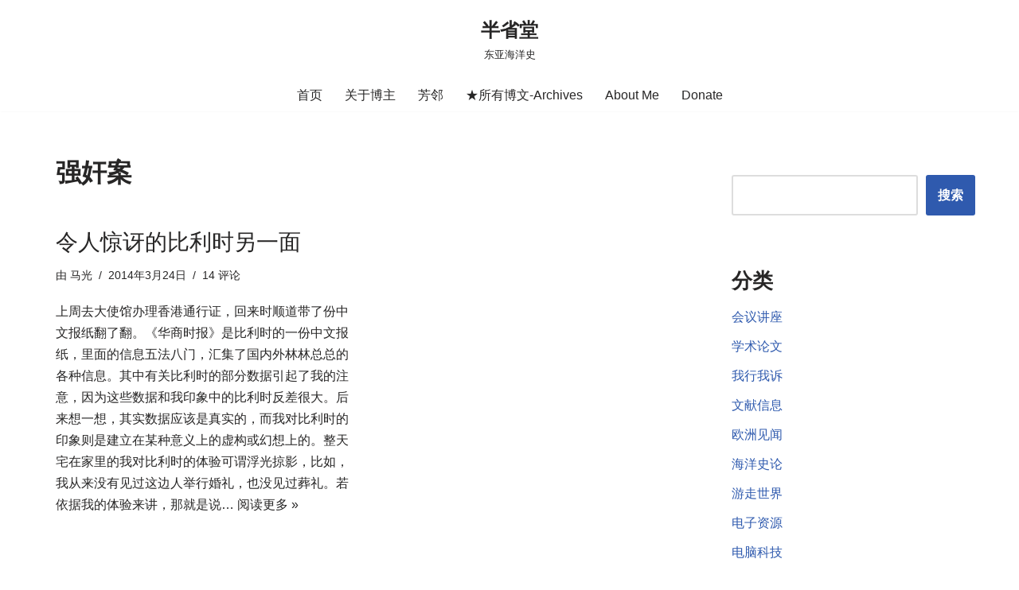

--- FILE ---
content_type: text/html; charset=UTF-8
request_url: https://www.maguang.net/archives/tag/%E5%BC%BA%E5%A5%B8%E6%A1%88
body_size: 17417
content:
<!DOCTYPE html><html lang="zh-Hans"><head><script data-no-optimize="1">var litespeed_docref=sessionStorage.getItem("litespeed_docref");litespeed_docref&&(Object.defineProperty(document,"referrer",{get:function(){return litespeed_docref}}),sessionStorage.removeItem("litespeed_docref"));</script> <meta charset="UTF-8"><!-- <link data-optimized="2" rel="stylesheet" href="https://www.maguang.net/wp-content/litespeed/css/d79e7cb3328294778d890487dee602b1.css?ver=f2fc3" /> -->
<link rel="stylesheet" type="text/css" href="//www.maguang.net/wp-content/cache/wpfc-minified/mk6k4ilr/9r71p.css" media="all"/><meta name="viewport" content="width=device-width, initial-scale=1, minimum-scale=1"><link rel="profile" href="http://gmpg.org/xfn/11"><title>强奸案 &#8211; 半省堂</title><meta name='robots' content='max-image-preview:large' /><link rel='dns-prefetch' href='//www.maguang.net' /><link rel="alternate" type="application/rss+xml" title="半省堂 &raquo; Feed" href="https://www.maguang.net/feed" /><link rel="alternate" type="application/rss+xml" title="半省堂 &raquo; 评论 Feed" href="https://www.maguang.net/comments/feed" /><link rel="alternate" type="application/rss+xml" title="半省堂 &raquo; 强奸案 标签 Feed" href="https://www.maguang.net/archives/tag/%e5%bc%ba%e5%a5%b8%e6%a1%88/feed" />
<script src="//www.googletagmanager.com/gtag/js?id=G-4ZW42L1W2R"  data-cfasync="false" data-wpfc-render="false" async></script> <script data-cfasync="false" data-wpfc-render="false">var mi_version = '9.5.3';
var mi_track_user = true;
var mi_no_track_reason = '';
var MonsterInsightsDefaultLocations = {"page_location":"https:\/\/www.maguang.net\/archives\/tag\/%E5%BC%BA%E5%A5%B8%E6%A1%88\/"};
if ( typeof MonsterInsightsPrivacyGuardFilter === 'function' ) {
var MonsterInsightsLocations = (typeof MonsterInsightsExcludeQuery === 'object') ? MonsterInsightsPrivacyGuardFilter( MonsterInsightsExcludeQuery ) : MonsterInsightsPrivacyGuardFilter( MonsterInsightsDefaultLocations );
} else {
var MonsterInsightsLocations = (typeof MonsterInsightsExcludeQuery === 'object') ? MonsterInsightsExcludeQuery : MonsterInsightsDefaultLocations;
}
var disableStrs = [
'ga-disable-G-4ZW42L1W2R',
];
/* Function to detect opted out users */
function __gtagTrackerIsOptedOut() {
for (var index = 0; index < disableStrs.length; index++) {
if (document.cookie.indexOf(disableStrs[index] + '=true') > -1) {
return true;
}
}
return false;
}
/* Disable tracking if the opt-out cookie exists. */
if (__gtagTrackerIsOptedOut()) {
for (var index = 0; index < disableStrs.length; index++) {
window[disableStrs[index]] = true;
}
}
/* Opt-out function */
function __gtagTrackerOptout() {
for (var index = 0; index < disableStrs.length; index++) {
document.cookie = disableStrs[index] + '=true; expires=Thu, 31 Dec 2099 23:59:59 UTC; path=/';
window[disableStrs[index]] = true;
}
}
if ('undefined' === typeof gaOptout) {
function gaOptout() {
__gtagTrackerOptout();
}
}
window.dataLayer = window.dataLayer || [];
window.MonsterInsightsDualTracker = {
helpers: {},
trackers: {},
};
if (mi_track_user) {
function __gtagDataLayer() {
dataLayer.push(arguments);
}
function __gtagTracker(type, name, parameters) {
if (!parameters) {
parameters = {};
}
if (parameters.send_to) {
__gtagDataLayer.apply(null, arguments);
return;
}
if (type === 'event') {
parameters.send_to = monsterinsights_frontend.v4_id;
var hookName = name;
if (typeof parameters['event_category'] !== 'undefined') {
hookName = parameters['event_category'] + ':' + name;
}
if (typeof MonsterInsightsDualTracker.trackers[hookName] !== 'undefined') {
MonsterInsightsDualTracker.trackers[hookName](parameters);
} else {
__gtagDataLayer('event', name, parameters);
}
} else {
__gtagDataLayer.apply(null, arguments);
}
}
__gtagTracker('js', new Date());
__gtagTracker('set', {
'developer_id.dZGIzZG': true,
});
if ( MonsterInsightsLocations.page_location ) {
__gtagTracker('set', MonsterInsightsLocations);
}
__gtagTracker('config', 'G-4ZW42L1W2R', {"forceSSL":"true","link_attribution":"true"} );
window.gtag = __gtagTracker;										(function () {
/* https://developers.google.com/analytics/devguides/collection/analyticsjs/ */
/* ga and __gaTracker compatibility shim. */
var noopfn = function () {
return null;
};
var newtracker = function () {
return new Tracker();
};
var Tracker = function () {
return null;
};
var p = Tracker.prototype;
p.get = noopfn;
p.set = noopfn;
p.send = function () {
var args = Array.prototype.slice.call(arguments);
args.unshift('send');
__gaTracker.apply(null, args);
};
var __gaTracker = function () {
var len = arguments.length;
if (len === 0) {
return;
}
var f = arguments[len - 1];
if (typeof f !== 'object' || f === null || typeof f.hitCallback !== 'function') {
if ('send' === arguments[0]) {
var hitConverted, hitObject = false, action;
if ('event' === arguments[1]) {
if ('undefined' !== typeof arguments[3]) {
hitObject = {
'eventAction': arguments[3],
'eventCategory': arguments[2],
'eventLabel': arguments[4],
'value': arguments[5] ? arguments[5] : 1,
}
}
}
if ('pageview' === arguments[1]) {
if ('undefined' !== typeof arguments[2]) {
hitObject = {
'eventAction': 'page_view',
'page_path': arguments[2],
}
}
}
if (typeof arguments[2] === 'object') {
hitObject = arguments[2];
}
if (typeof arguments[5] === 'object') {
Object.assign(hitObject, arguments[5]);
}
if ('undefined' !== typeof arguments[1].hitType) {
hitObject = arguments[1];
if ('pageview' === hitObject.hitType) {
hitObject.eventAction = 'page_view';
}
}
if (hitObject) {
action = 'timing' === arguments[1].hitType ? 'timing_complete' : hitObject.eventAction;
hitConverted = mapArgs(hitObject);
__gtagTracker('event', action, hitConverted);
}
}
return;
}
function mapArgs(args) {
var arg, hit = {};
var gaMap = {
'eventCategory': 'event_category',
'eventAction': 'event_action',
'eventLabel': 'event_label',
'eventValue': 'event_value',
'nonInteraction': 'non_interaction',
'timingCategory': 'event_category',
'timingVar': 'name',
'timingValue': 'value',
'timingLabel': 'event_label',
'page': 'page_path',
'location': 'page_location',
'title': 'page_title',
'referrer' : 'page_referrer',
};
for (arg in args) {
if (!(!args.hasOwnProperty(arg) || !gaMap.hasOwnProperty(arg))) {
hit[gaMap[arg]] = args[arg];
} else {
hit[arg] = args[arg];
}
}
return hit;
}
try {
f.hitCallback();
} catch (ex) {
}
};
__gaTracker.create = newtracker;
__gaTracker.getByName = newtracker;
__gaTracker.getAll = function () {
return [];
};
__gaTracker.remove = noopfn;
__gaTracker.loaded = true;
window['__gaTracker'] = __gaTracker;
})();
} else {
console.log("");
(function () {
function __gtagTracker() {
return null;
}
window['__gtagTracker'] = __gtagTracker;
window['gtag'] = __gtagTracker;
})();
}</script> <style id='classic-theme-styles-inline-css'>/*! This file is auto-generated */
.wp-block-button__link{color:#fff;background-color:#32373c;border-radius:9999px;box-shadow:none;text-decoration:none;padding:calc(.667em + 2px) calc(1.333em + 2px);font-size:1.125em}.wp-block-file__button{background:#32373c;color:#fff;text-decoration:none}</style><style id='global-styles-inline-css'>body{--wp--preset--color--black: #000000;--wp--preset--color--cyan-bluish-gray: #abb8c3;--wp--preset--color--white: #ffffff;--wp--preset--color--pale-pink: #f78da7;--wp--preset--color--vivid-red: #cf2e2e;--wp--preset--color--luminous-vivid-orange: #ff6900;--wp--preset--color--luminous-vivid-amber: #fcb900;--wp--preset--color--light-green-cyan: #7bdcb5;--wp--preset--color--vivid-green-cyan: #00d084;--wp--preset--color--pale-cyan-blue: #8ed1fc;--wp--preset--color--vivid-cyan-blue: #0693e3;--wp--preset--color--vivid-purple: #9b51e0;--wp--preset--color--neve-link-color: var(--nv-primary-accent);--wp--preset--color--neve-link-hover-color: var(--nv-secondary-accent);--wp--preset--color--nv-site-bg: var(--nv-site-bg);--wp--preset--color--nv-light-bg: var(--nv-light-bg);--wp--preset--color--nv-dark-bg: var(--nv-dark-bg);--wp--preset--color--neve-text-color: var(--nv-text-color);--wp--preset--color--nv-text-dark-bg: var(--nv-text-dark-bg);--wp--preset--color--nv-c-1: var(--nv-c-1);--wp--preset--color--nv-c-2: var(--nv-c-2);--wp--preset--gradient--vivid-cyan-blue-to-vivid-purple: linear-gradient(135deg,rgba(6,147,227,1) 0%,rgb(155,81,224) 100%);--wp--preset--gradient--light-green-cyan-to-vivid-green-cyan: linear-gradient(135deg,rgb(122,220,180) 0%,rgb(0,208,130) 100%);--wp--preset--gradient--luminous-vivid-amber-to-luminous-vivid-orange: linear-gradient(135deg,rgba(252,185,0,1) 0%,rgba(255,105,0,1) 100%);--wp--preset--gradient--luminous-vivid-orange-to-vivid-red: linear-gradient(135deg,rgba(255,105,0,1) 0%,rgb(207,46,46) 100%);--wp--preset--gradient--very-light-gray-to-cyan-bluish-gray: linear-gradient(135deg,rgb(238,238,238) 0%,rgb(169,184,195) 100%);--wp--preset--gradient--cool-to-warm-spectrum: linear-gradient(135deg,rgb(74,234,220) 0%,rgb(151,120,209) 20%,rgb(207,42,186) 40%,rgb(238,44,130) 60%,rgb(251,105,98) 80%,rgb(254,248,76) 100%);--wp--preset--gradient--blush-light-purple: linear-gradient(135deg,rgb(255,206,236) 0%,rgb(152,150,240) 100%);--wp--preset--gradient--blush-bordeaux: linear-gradient(135deg,rgb(254,205,165) 0%,rgb(254,45,45) 50%,rgb(107,0,62) 100%);--wp--preset--gradient--luminous-dusk: linear-gradient(135deg,rgb(255,203,112) 0%,rgb(199,81,192) 50%,rgb(65,88,208) 100%);--wp--preset--gradient--pale-ocean: linear-gradient(135deg,rgb(255,245,203) 0%,rgb(182,227,212) 50%,rgb(51,167,181) 100%);--wp--preset--gradient--electric-grass: linear-gradient(135deg,rgb(202,248,128) 0%,rgb(113,206,126) 100%);--wp--preset--gradient--midnight: linear-gradient(135deg,rgb(2,3,129) 0%,rgb(40,116,252) 100%);--wp--preset--font-size--small: 13px;--wp--preset--font-size--medium: 20px;--wp--preset--font-size--large: 36px;--wp--preset--font-size--x-large: 42px;--wp--preset--spacing--20: 0.44rem;--wp--preset--spacing--30: 0.67rem;--wp--preset--spacing--40: 1rem;--wp--preset--spacing--50: 1.5rem;--wp--preset--spacing--60: 2.25rem;--wp--preset--spacing--70: 3.38rem;--wp--preset--spacing--80: 5.06rem;--wp--preset--shadow--natural: 6px 6px 9px rgba(0, 0, 0, 0.2);--wp--preset--shadow--deep: 12px 12px 50px rgba(0, 0, 0, 0.4);--wp--preset--shadow--sharp: 6px 6px 0px rgba(0, 0, 0, 0.2);--wp--preset--shadow--outlined: 6px 6px 0px -3px rgba(255, 255, 255, 1), 6px 6px rgba(0, 0, 0, 1);--wp--preset--shadow--crisp: 6px 6px 0px rgba(0, 0, 0, 1);}:where(.is-layout-flex){gap: 0.5em;}:where(.is-layout-grid){gap: 0.5em;}body .is-layout-flow > .alignleft{float: left;margin-inline-start: 0;margin-inline-end: 2em;}body .is-layout-flow > .alignright{float: right;margin-inline-start: 2em;margin-inline-end: 0;}body .is-layout-flow > .aligncenter{margin-left: auto !important;margin-right: auto !important;}body .is-layout-constrained > .alignleft{float: left;margin-inline-start: 0;margin-inline-end: 2em;}body .is-layout-constrained > .alignright{float: right;margin-inline-start: 2em;margin-inline-end: 0;}body .is-layout-constrained > .aligncenter{margin-left: auto !important;margin-right: auto !important;}body .is-layout-constrained > :where(:not(.alignleft):not(.alignright):not(.alignfull)){max-width: var(--wp--style--global--content-size);margin-left: auto !important;margin-right: auto !important;}body .is-layout-constrained > .alignwide{max-width: var(--wp--style--global--wide-size);}body .is-layout-flex{display: flex;}body .is-layout-flex{flex-wrap: wrap;align-items: center;}body .is-layout-flex > *{margin: 0;}body .is-layout-grid{display: grid;}body .is-layout-grid > *{margin: 0;}:where(.wp-block-columns.is-layout-flex){gap: 2em;}:where(.wp-block-columns.is-layout-grid){gap: 2em;}:where(.wp-block-post-template.is-layout-flex){gap: 1.25em;}:where(.wp-block-post-template.is-layout-grid){gap: 1.25em;}.has-black-color{color: var(--wp--preset--color--black) !important;}.has-cyan-bluish-gray-color{color: var(--wp--preset--color--cyan-bluish-gray) !important;}.has-white-color{color: var(--wp--preset--color--white) !important;}.has-pale-pink-color{color: var(--wp--preset--color--pale-pink) !important;}.has-vivid-red-color{color: var(--wp--preset--color--vivid-red) !important;}.has-luminous-vivid-orange-color{color: var(--wp--preset--color--luminous-vivid-orange) !important;}.has-luminous-vivid-amber-color{color: var(--wp--preset--color--luminous-vivid-amber) !important;}.has-light-green-cyan-color{color: var(--wp--preset--color--light-green-cyan) !important;}.has-vivid-green-cyan-color{color: var(--wp--preset--color--vivid-green-cyan) !important;}.has-pale-cyan-blue-color{color: var(--wp--preset--color--pale-cyan-blue) !important;}.has-vivid-cyan-blue-color{color: var(--wp--preset--color--vivid-cyan-blue) !important;}.has-vivid-purple-color{color: var(--wp--preset--color--vivid-purple) !important;}.has-black-background-color{background-color: var(--wp--preset--color--black) !important;}.has-cyan-bluish-gray-background-color{background-color: var(--wp--preset--color--cyan-bluish-gray) !important;}.has-white-background-color{background-color: var(--wp--preset--color--white) !important;}.has-pale-pink-background-color{background-color: var(--wp--preset--color--pale-pink) !important;}.has-vivid-red-background-color{background-color: var(--wp--preset--color--vivid-red) !important;}.has-luminous-vivid-orange-background-color{background-color: var(--wp--preset--color--luminous-vivid-orange) !important;}.has-luminous-vivid-amber-background-color{background-color: var(--wp--preset--color--luminous-vivid-amber) !important;}.has-light-green-cyan-background-color{background-color: var(--wp--preset--color--light-green-cyan) !important;}.has-vivid-green-cyan-background-color{background-color: var(--wp--preset--color--vivid-green-cyan) !important;}.has-pale-cyan-blue-background-color{background-color: var(--wp--preset--color--pale-cyan-blue) !important;}.has-vivid-cyan-blue-background-color{background-color: var(--wp--preset--color--vivid-cyan-blue) !important;}.has-vivid-purple-background-color{background-color: var(--wp--preset--color--vivid-purple) !important;}.has-black-border-color{border-color: var(--wp--preset--color--black) !important;}.has-cyan-bluish-gray-border-color{border-color: var(--wp--preset--color--cyan-bluish-gray) !important;}.has-white-border-color{border-color: var(--wp--preset--color--white) !important;}.has-pale-pink-border-color{border-color: var(--wp--preset--color--pale-pink) !important;}.has-vivid-red-border-color{border-color: var(--wp--preset--color--vivid-red) !important;}.has-luminous-vivid-orange-border-color{border-color: var(--wp--preset--color--luminous-vivid-orange) !important;}.has-luminous-vivid-amber-border-color{border-color: var(--wp--preset--color--luminous-vivid-amber) !important;}.has-light-green-cyan-border-color{border-color: var(--wp--preset--color--light-green-cyan) !important;}.has-vivid-green-cyan-border-color{border-color: var(--wp--preset--color--vivid-green-cyan) !important;}.has-pale-cyan-blue-border-color{border-color: var(--wp--preset--color--pale-cyan-blue) !important;}.has-vivid-cyan-blue-border-color{border-color: var(--wp--preset--color--vivid-cyan-blue) !important;}.has-vivid-purple-border-color{border-color: var(--wp--preset--color--vivid-purple) !important;}.has-vivid-cyan-blue-to-vivid-purple-gradient-background{background: var(--wp--preset--gradient--vivid-cyan-blue-to-vivid-purple) !important;}.has-light-green-cyan-to-vivid-green-cyan-gradient-background{background: var(--wp--preset--gradient--light-green-cyan-to-vivid-green-cyan) !important;}.has-luminous-vivid-amber-to-luminous-vivid-orange-gradient-background{background: var(--wp--preset--gradient--luminous-vivid-amber-to-luminous-vivid-orange) !important;}.has-luminous-vivid-orange-to-vivid-red-gradient-background{background: var(--wp--preset--gradient--luminous-vivid-orange-to-vivid-red) !important;}.has-very-light-gray-to-cyan-bluish-gray-gradient-background{background: var(--wp--preset--gradient--very-light-gray-to-cyan-bluish-gray) !important;}.has-cool-to-warm-spectrum-gradient-background{background: var(--wp--preset--gradient--cool-to-warm-spectrum) !important;}.has-blush-light-purple-gradient-background{background: var(--wp--preset--gradient--blush-light-purple) !important;}.has-blush-bordeaux-gradient-background{background: var(--wp--preset--gradient--blush-bordeaux) !important;}.has-luminous-dusk-gradient-background{background: var(--wp--preset--gradient--luminous-dusk) !important;}.has-pale-ocean-gradient-background{background: var(--wp--preset--gradient--pale-ocean) !important;}.has-electric-grass-gradient-background{background: var(--wp--preset--gradient--electric-grass) !important;}.has-midnight-gradient-background{background: var(--wp--preset--gradient--midnight) !important;}.has-small-font-size{font-size: var(--wp--preset--font-size--small) !important;}.has-medium-font-size{font-size: var(--wp--preset--font-size--medium) !important;}.has-large-font-size{font-size: var(--wp--preset--font-size--large) !important;}.has-x-large-font-size{font-size: var(--wp--preset--font-size--x-large) !important;}
.wp-block-navigation a:where(:not(.wp-element-button)){color: inherit;}
:where(.wp-block-post-template.is-layout-flex){gap: 1.25em;}:where(.wp-block-post-template.is-layout-grid){gap: 1.25em;}
:where(.wp-block-columns.is-layout-flex){gap: 2em;}:where(.wp-block-columns.is-layout-grid){gap: 2em;}
.wp-block-pullquote{font-size: 1.5em;line-height: 1.6;}</style><style id='neve-style-inline-css'>.nv-meta-list li.meta:not(:last-child):after { content:"/" }.nv-meta-list .no-mobile{
display:none;
}.nv-meta-list li.last::after{
content: ""!important;
}@media (min-width: 769px) {
.nv-meta-list .no-mobile {
display: inline-block;
}
.nv-meta-list li.last:not(:last-child)::after {
content: "/" !important;
}
}
:root{ --container: 748px;--postwidth:100%; --primarybtnbg: var(--nv-primary-accent); --primarybtnhoverbg: var(--nv-primary-accent); --primarybtncolor: #fff; --secondarybtncolor: var(--nv-primary-accent); --primarybtnhovercolor: #fff; --secondarybtnhovercolor: var(--nv-primary-accent);--primarybtnborderradius:3px;--secondarybtnborderradius:3px;--secondarybtnborderwidth:3px;--btnpadding:13px 15px;--primarybtnpadding:13px 15px;--secondarybtnpadding:calc(13px - 3px) calc(15px - 3px); --bodyfontfamily: Arial,Helvetica,sans-serif; --bodyfontsize: 15px; --bodylineheight: 1.6; --bodyletterspacing: 0px; --bodyfontweight: 400; --h1fontsize: 28px; --h1fontweight: 600; --h1lineheight: 1.2em; --h1letterspacing: 0px; --h1texttransform: none; --h2fontsize: 25px; --h2fontweight: 500; --h2lineheight: 1.3em; --h2letterspacing: 0px; --h2texttransform: none; --h3fontsize: 24px; --h3fontweight: 400; --h3lineheight: 1.4em; --h3letterspacing: 0px; --h3texttransform: none; --h4fontsize: 22px; --h4fontweight: 300; --h4lineheight: 1.6em; --h4letterspacing: 0px; --h4texttransform: none; --h5fontsize: 16px; --h5fontweight: 300; --h5lineheight: 1.6em; --h5letterspacing: 0px; --h5texttransform: none; --h6fontsize: 14px; --h6fontweight: 200; --h6lineheight: 1.6em; --h6letterspacing: 0px; --h6texttransform: none;--formfieldborderwidth:2px;--formfieldborderradius:3px; --formfieldbgcolor: var(--nv-site-bg); --formfieldbordercolor: #dddddd; --formfieldcolor: var(--nv-text-color);--formfieldpadding:10px 12px; } .nv-index-posts{ --borderradius:0px; } .single-post-container .alignfull > [class*="__inner-container"], .single-post-container .alignwide > [class*="__inner-container"]{ max-width:718px } .nv-meta-list{ --avatarsize: 20px; } .single .nv-meta-list{ --avatarsize: 20px; } .nv-is-boxed.nv-comments-wrap{ --padding:20px; } .nv-is-boxed.comment-respond{ --padding:20px; } .single:not(.single-product), .page{ --c-vspace:0 0 0 0;; } .global-styled{ --bgcolor: var(--nv-site-bg); } .header-top{ --rowbcolor: var(--nv-light-bg); --color: var(--nv-text-color); --bgcolor: var(--nv-site-bg); } .header-main{ --rowbcolor: var(--nv-light-bg); --color: var(--nv-text-color); --bgcolor: var(--nv-site-bg); } .header-bottom{ --rowbcolor: var(--nv-light-bg); --color: var(--nv-text-color); --bgcolor: var(--nv-site-bg); } .header-menu-sidebar-bg{ --justify: flex-start; --textalign: left;--flexg: 1;--wrapdropdownwidth: auto; --color: var(--nv-text-color); --bgcolor: var(--nv-site-bg); } .header-menu-sidebar{ width: 360px; } .builder-item--logo{ --maxwidth: 120px; --fs: 24px;--padding:10px 0;--margin:0; --textalign: center;--justify: center; } .builder-item--nav-icon,.header-menu-sidebar .close-sidebar-panel .navbar-toggle{ --borderradius:0; } .builder-item--nav-icon{ --label-margin:0 5px 0 0;;--padding:10px 15px;--margin:0; } .builder-item--primary-menu{ --hovercolor: var(--nv-secondary-accent); --hovertextcolor: var(--nv-text-color); --activecolor: var(--nv-primary-accent); --spacing: 20px; --height: 25px;--padding:0;--margin:0; --fontsize: 1em; --lineheight: 1.6; --letterspacing: 0px; --fontweight: 500; --texttransform: none; --iconsize: 1em; } .hfg-is-group.has-primary-menu .inherit-ff{ --inheritedfw: 500; } .footer-top-inner .row{ grid-template-columns:1fr 1fr 1fr; --valign: flex-start; } .footer-top{ --rowbcolor: var(--nv-light-bg); --color: var(--nv-text-color); --bgcolor: var(--nv-site-bg); } .footer-main-inner .row{ grid-template-columns:1fr 1fr 1fr; --valign: flex-start; } .footer-main{ --rowbcolor: var(--nv-light-bg); --color: var(--nv-text-color); --bgcolor: var(--nv-site-bg); } .footer-bottom-inner .row{ grid-template-columns:1fr 1fr; --valign: center; } .footer-bottom{ --rowbcolor: var(--nv-light-bg); --color: var(--nv-text-dark-bg); --bgcolor: var(--nv-dark-bg); } .builder-item--footer-four-widgets{ --padding:0;--margin:0; --textalign: left;--justify: flex-start; } @media(min-width: 576px){ :root{ --container: 1200px;--postwidth:50%;--btnpadding:13px 15px;--primarybtnpadding:13px 15px;--secondarybtnpadding:calc(13px - 3px) calc(15px - 3px); --bodyfontsize: 16px; --bodylineheight: 1.6; --bodyletterspacing: 0px; --h1fontsize: 29px; --h1lineheight: 1.2em; --h1letterspacing: 0px; --h2fontsize: 28px; --h2lineheight: 1.2em; --h2letterspacing: 0px; --h3fontsize: 26px; --h3lineheight: 1.4em; --h3letterspacing: 0px; --h4fontsize: 24px; --h4lineheight: 1.5em; --h4letterspacing: 0px; --h5fontsize: 18px; --h5lineheight: 1.6em; --h5letterspacing: 0px; --h6fontsize: 14px; --h6lineheight: 1.6em; --h6letterspacing: 0px; } .single-post-container .alignfull > [class*="__inner-container"], .single-post-container .alignwide > [class*="__inner-container"]{ max-width:1170px } .nv-meta-list{ --avatarsize: 20px; } .single .nv-meta-list{ --avatarsize: 20px; } .nv-is-boxed.nv-comments-wrap{ --padding:30px; } .nv-is-boxed.comment-respond{ --padding:30px; } .single:not(.single-product), .page{ --c-vspace:0 0 0 0;; } .header-menu-sidebar-bg{ --justify: flex-start; --textalign: left;--flexg: 1;--wrapdropdownwidth: auto; } .header-menu-sidebar{ width: 360px; } .builder-item--logo{ --maxwidth: 120px; --fs: 24px;--padding:10px 0;--margin:0; --textalign: center;--justify: center; } .builder-item--nav-icon{ --label-margin:0 5px 0 0;;--padding:10px 15px;--margin:0; } .builder-item--primary-menu{ --spacing: 20px; --height: 25px;--padding:0;--margin:0; --fontsize: 1em; --lineheight: 1.6; --letterspacing: 0px; --iconsize: 1em; } .builder-item--footer-four-widgets{ --padding:0;--margin:0; --textalign: left;--justify: flex-start; } }@media(min-width: 960px){ :root{ --container: 1170px;--postwidth:50%;--btnpadding:13px 15px;--primarybtnpadding:13px 15px;--secondarybtnpadding:calc(13px - 3px) calc(15px - 3px); --bodyfontsize: 16px; --bodylineheight: 1.7; --bodyletterspacing: 0px; --h1fontsize: 32px; --h1lineheight: 1.1em; --h1letterspacing: 0px; --h2fontsize: 30px; --h2lineheight: 1.2em; --h2letterspacing: 0px; --h3fontsize: 28px; --h3lineheight: 1.4em; --h3letterspacing: 0px; --h4fontsize: 26px; --h4lineheight: 1.5em; --h4letterspacing: 0px; --h5fontsize: 20px; --h5lineheight: 1.6em; --h5letterspacing: 0px; --h6fontsize: 16px; --h6lineheight: 1.6em; --h6letterspacing: 0px; } body:not(.single):not(.archive):not(.blog):not(.search):not(.error404) .neve-main > .container .col, body.post-type-archive-course .neve-main > .container .col, body.post-type-archive-llms_membership .neve-main > .container .col{ max-width: 70%; } body:not(.single):not(.archive):not(.blog):not(.search):not(.error404) .nv-sidebar-wrap, body.post-type-archive-course .nv-sidebar-wrap, body.post-type-archive-llms_membership .nv-sidebar-wrap{ max-width: 30%; } .neve-main > .archive-container .nv-index-posts.col{ max-width: 70%; } .neve-main > .archive-container .nv-sidebar-wrap{ max-width: 30%; } .neve-main > .single-post-container .nv-single-post-wrap.col{ max-width: 70%; } .single-post-container .alignfull > [class*="__inner-container"], .single-post-container .alignwide > [class*="__inner-container"]{ max-width:789px } .container-fluid.single-post-container .alignfull > [class*="__inner-container"], .container-fluid.single-post-container .alignwide > [class*="__inner-container"]{ max-width:calc(70% + 15px) } .neve-main > .single-post-container .nv-sidebar-wrap{ max-width: 30%; } .nv-meta-list{ --avatarsize: 20px; } .single .nv-meta-list{ --avatarsize: 20px; } .nv-is-boxed.nv-comments-wrap{ --padding:40px; } .nv-is-boxed.comment-respond{ --padding:40px; } .single:not(.single-product), .page{ --c-vspace:0 0 0 0;; } .header-menu-sidebar-bg{ --justify: flex-start; --textalign: left;--flexg: 1;--wrapdropdownwidth: auto; } .header-menu-sidebar{ width: 360px; } .builder-item--logo{ --maxwidth: 120px; --fs: 24px;--padding:10px 0;--margin:0; --textalign: center;--justify: center; } .builder-item--nav-icon{ --label-margin:0 5px 0 0;;--padding:10px 15px;--margin:0; } .builder-item--primary-menu{ --spacing: 20px; --height: 25px;--padding:0;--margin:0; --fontsize: 1em; --lineheight: 1.6; --letterspacing: 0px; --iconsize: 1em; } .builder-item--footer-four-widgets{ --padding:0;--margin:0; --textalign: left;--justify: flex-start; } }:root{--nv-primary-accent:#2f5aae;--nv-secondary-accent:#2f5aae;--nv-site-bg:#ffffff;--nv-light-bg:#f4f5f7;--nv-dark-bg:#121212;--nv-text-color:#272626;--nv-text-dark-bg:#ffffff;--nv-c-1:#9463ae;--nv-c-2:#be574b;--nv-fallback-ff:Arial, Helvetica, sans-serif;}</style><style id='akismet-widget-style-inline-css'>.a-stats {
--akismet-color-mid-green: #357b49;
--akismet-color-white: #fff;
--akismet-color-light-grey: #f6f7f7;
max-width: 350px;
width: auto;
}
.a-stats * {
all: unset;
box-sizing: border-box;
}
.a-stats strong {
font-weight: 600;
}
.a-stats a.a-stats__link,
.a-stats a.a-stats__link:visited,
.a-stats a.a-stats__link:active {
background: var(--akismet-color-mid-green);
border: none;
box-shadow: none;
border-radius: 8px;
color: var(--akismet-color-white);
cursor: pointer;
display: block;
font-family: -apple-system, BlinkMacSystemFont, 'Segoe UI', 'Roboto', 'Oxygen-Sans', 'Ubuntu', 'Cantarell', 'Helvetica Neue', sans-serif;
font-weight: 500;
padding: 12px;
text-align: center;
text-decoration: none;
transition: all 0.2s ease;
}
/* Extra specificity to deal with TwentyTwentyOne focus style */
.widget .a-stats a.a-stats__link:focus {
background: var(--akismet-color-mid-green);
color: var(--akismet-color-white);
text-decoration: none;
}
.a-stats a.a-stats__link:hover {
filter: brightness(110%);
box-shadow: 0 4px 12px rgba(0, 0, 0, 0.06), 0 0 2px rgba(0, 0, 0, 0.16);
}
.a-stats .count {
color: var(--akismet-color-white);
display: block;
font-size: 1.5em;
line-height: 1.4;
padding: 0 13px;
white-space: nowrap;
}</style> <script src='//www.maguang.net/wp-content/cache/wpfc-minified/8kt1rznd/bk0y0.js' type="text/javascript"></script>
<!-- <script type="litespeed/javascript" data-src='https://www.maguang.net/wp-content/plugins/google-analytics-for-wordpress/assets/js/frontend-gtag.min.js' id='monsterinsights-frontend-script-js' data-wp-strategy='async'></script> --> <script data-cfasync="false" data-wpfc-render="false" id='monsterinsights-frontend-script-js-extra'>var monsterinsights_frontend = {"js_events_tracking":"true","download_extensions":"doc,pdf,ppt,zip,xls,docx,pptx,xlsx,jpg,jpeg,png,bmp","inbound_paths":"[{\"path\":\"\\\/go\\\/\",\"label\":\"affiliate\"},{\"path\":\"\\\/recommend\\\/\",\"label\":\"affiliate\"}]","home_url":"https:\/\/www.maguang.net","hash_tracking":"false","v4_id":"G-4ZW42L1W2R"};</script> <script src='//www.maguang.net/wp-content/cache/wpfc-minified/9jh5oqa3/9taiw.js' type="text/javascript"></script>
<!-- <script type="litespeed/javascript" data-src='https://www.maguang.net/wp-includes/js/jquery/jquery.min.js' id='jquery-core-js'></script> --> <link rel="https://api.w.org/" href="https://www.maguang.net/wp-json/" /><link rel="alternate" type="application/json" href="https://www.maguang.net/wp-json/wp/v2/tags/1145" /><link rel="EditURI" type="application/rsd+xml" title="RSD" href="https://www.maguang.net/xmlrpc.php?rsd" /><style type="text/css">.car-collapse .car-yearmonth { cursor: s-resize; }</style> <script type="litespeed/javascript">jQuery(document).ready(function(){jQuery('.car-collapse').find('.car-monthlisting').hide();jQuery('.car-collapse').find('.car-monthlisting:first').show();jQuery('.car-collapse').find('.car-yearmonth').click(function(){jQuery(this).next('ul').slideToggle('fast')});jQuery('.car-collapse').find('.car-toggler').click(function(){if('全部展开'==jQuery(this).text()){jQuery(this).parent('.car-container').find('.car-monthlisting').show();jQuery(this).text('全部折叠')}else{jQuery(this).parent('.car-container').find('.car-monthlisting').hide();jQuery(this).text('全部展开')}
return!1})})</script> <link rel="icon" href="https://www.maguang.net/wp-content/uploads/2022/09/favicon.ico" sizes="32x32" /><link rel="icon" href="https://www.maguang.net/wp-content/uploads/2022/09/favicon.ico" sizes="192x192" /><link rel="apple-touch-icon" href="https://www.maguang.net/wp-content/uploads/2022/09/favicon.ico" /><meta name="msapplication-TileImage" content="https://www.maguang.net/wp-content/uploads/2022/09/favicon.ico" /></head><body  class="archive tag tag-1145  nv-blog-grid nv-sidebar-right menu_sidebar_slide_left" id="neve_body"  ><div class="wrapper"><header class="header"  >
<a class="neve-skip-link show-on-focus" href="#content" >
跳至正文		</a><div id="header-grid"  class="hfg_header site-header"><div class="header--row header-top hide-on-mobile hide-on-tablet layout-full-contained has-center header--row"
data-row-id="top" data-show-on="desktop"><div
class="header--row-inner header-top-inner"><div class="container"><div
class="row row--wrapper"
data-section="hfg_header_layout_top" ><div class="hfg-slot left"></div><div class="hfg-slot center"><div class="builder-item desktop-center"><div class="item--inner builder-item--logo"
data-section="title_tagline"
data-item-id="logo"><div class="site-logo">
<a class="brand" href="https://www.maguang.net/" aria-label="半省堂 东亚海洋史" rel="home"><div class="nv-title-tagline-wrap"><p class="site-title">半省堂</p><small>东亚海洋史</small></div></a></div></div></div></div><div class="hfg-slot right"></div></div></div></div></div><nav class="header--row header-main hide-on-mobile hide-on-tablet layout-full-contained nv-navbar has-center header--row"
data-row-id="main" data-show-on="desktop"><div
class="header--row-inner header-main-inner"><div class="container"><div
class="row row--wrapper"
data-section="hfg_header_layout_main" ><div class="hfg-slot left"></div><div class="hfg-slot center"><div class="builder-item has-nav"><div class="item--inner builder-item--primary-menu has_menu"
data-section="header_menu_primary"
data-item-id="primary-menu"><div class="nv-nav-wrap"><div role="navigation" class="nav-menu-primary"
aria-label="主菜单"><ul id="nv-primary-navigation-main" class="primary-menu-ul nav-ul menu-desktop"><li id="menu-item-5389" class="menu-item menu-item-type-custom menu-item-object-custom menu-item-home menu-item-5389"><div class="wrap"><a href="http://www.maguang.net/">首页</a></div></li><li id="menu-item-5403" class="menu-item menu-item-type-post_type menu-item-object-page menu-item-5403"><div class="wrap"><a href="https://www.maguang.net/about">关于博主</a></div></li><li id="menu-item-5408" class="menu-item menu-item-type-post_type menu-item-object-page menu-item-5408"><div class="wrap"><a href="https://www.maguang.net/link">芳邻</a></div></li><li id="menu-item-5404" class="menu-item menu-item-type-post_type menu-item-object-page menu-item-5404"><div class="wrap"><a href="https://www.maguang.net/list-2">★所有博文-Archives</a></div></li><li id="menu-item-5405" class="menu-item menu-item-type-post_type menu-item-object-page menu-item-5405"><div class="wrap"><a href="https://www.maguang.net/aboutme">About Me</a></div></li><li id="menu-item-7012" class="menu-item menu-item-type-post_type menu-item-object-page menu-item-7012"><div class="wrap"><a href="https://www.maguang.net/?page_id=7010">Donate</a></div></li></ul></div></div></div></div></div><div class="hfg-slot right"></div></div></div></div></nav><div class="header--row header-top hide-on-desktop layout-full-contained has-center header--row"
data-row-id="top" data-show-on="mobile"><div
class="header--row-inner header-top-inner"><div class="container"><div
class="row row--wrapper"
data-section="hfg_header_layout_top" ><div class="hfg-slot left"></div><div class="hfg-slot center"><div class="builder-item tablet-center mobile-center"><div class="item--inner builder-item--logo"
data-section="title_tagline"
data-item-id="logo"><div class="site-logo">
<a class="brand" href="https://www.maguang.net/" aria-label="半省堂 东亚海洋史" rel="home"><div class="nv-title-tagline-wrap"><p class="site-title">半省堂</p><small>东亚海洋史</small></div></a></div></div></div></div><div class="hfg-slot right"></div></div></div></div></div><nav class="header--row header-main hide-on-desktop layout-full-contained nv-navbar has-center header--row"
data-row-id="main" data-show-on="mobile"><div
class="header--row-inner header-main-inner"><div class="container"><div
class="row row--wrapper"
data-section="hfg_header_layout_main" ><div class="hfg-slot left"></div><div class="hfg-slot center"><div class="builder-item tablet-left mobile-left"><div class="item--inner builder-item--nav-icon"
data-section="header_menu_icon"
data-item-id="nav-icon"><div class="menu-mobile-toggle item-button navbar-toggle-wrapper">
<button type="button" class=" navbar-toggle"
value="导航菜单"
aria-label="导航菜单 "
aria-expanded="false" onclick="if('undefined' !== typeof toggleAriaClick ) { toggleAriaClick() }">
<span class="bars">
<span class="icon-bar"></span>
<span class="icon-bar"></span>
<span class="icon-bar"></span>
</span>
<span class="screen-reader-text">导航菜单</span>
</button></div></div></div></div><div class="hfg-slot right"></div></div></div></div></nav><div
id="header-menu-sidebar" class="header-menu-sidebar tcb menu-sidebar-panel slide_left hfg-pe"
data-row-id="sidebar"><div id="header-menu-sidebar-bg" class="header-menu-sidebar-bg"><div class="close-sidebar-panel navbar-toggle-wrapper">
<button type="button" class="hamburger is-active  navbar-toggle active" 					value="导航菜单"
aria-label="导航菜单 "
aria-expanded="false" onclick="if('undefined' !== typeof toggleAriaClick ) { toggleAriaClick() }">
<span class="bars">
<span class="icon-bar"></span>
<span class="icon-bar"></span>
<span class="icon-bar"></span>
</span>
<span class="screen-reader-text">
导航菜单					</span>
</button></div><div id="header-menu-sidebar-inner" class="header-menu-sidebar-inner tcb "><div class="builder-item has-nav"><div class="item--inner builder-item--primary-menu has_menu"
data-section="header_menu_primary"
data-item-id="primary-menu"><div class="nv-nav-wrap"><div role="navigation" class="nav-menu-primary"
aria-label="主菜单"><ul id="nv-primary-navigation-sidebar" class="primary-menu-ul nav-ul menu-mobile"><li class="menu-item menu-item-type-custom menu-item-object-custom menu-item-home menu-item-5389"><div class="wrap"><a href="http://www.maguang.net/">首页</a></div></li><li class="menu-item menu-item-type-post_type menu-item-object-page menu-item-5403"><div class="wrap"><a href="https://www.maguang.net/about">关于博主</a></div></li><li class="menu-item menu-item-type-post_type menu-item-object-page menu-item-5408"><div class="wrap"><a href="https://www.maguang.net/link">芳邻</a></div></li><li class="menu-item menu-item-type-post_type menu-item-object-page menu-item-5404"><div class="wrap"><a href="https://www.maguang.net/list-2">★所有博文-Archives</a></div></li><li class="menu-item menu-item-type-post_type menu-item-object-page menu-item-5405"><div class="wrap"><a href="https://www.maguang.net/aboutme">About Me</a></div></li><li class="menu-item menu-item-type-post_type menu-item-object-page menu-item-7012"><div class="wrap"><a href="https://www.maguang.net/?page_id=7010">Donate</a></div></li></ul></div></div></div></div></div></div></div><div class="header-menu-sidebar-overlay hfg-ov hfg-pe" onclick="if('undefined' !== typeof toggleAriaClick ) { toggleAriaClick() }"></div></div></header><style>.is-menu-sidebar .header-menu-sidebar { visibility: visible; }.is-menu-sidebar.menu_sidebar_slide_left .header-menu-sidebar { transform: translate3d(0, 0, 0); left: 0; }.is-menu-sidebar.menu_sidebar_slide_right .header-menu-sidebar { transform: translate3d(0, 0, 0); right: 0; }.is-menu-sidebar.menu_sidebar_pull_right .header-menu-sidebar, .is-menu-sidebar.menu_sidebar_pull_left .header-menu-sidebar { transform: translateX(0); }.is-menu-sidebar.menu_sidebar_dropdown .header-menu-sidebar { height: auto; }.is-menu-sidebar.menu_sidebar_dropdown .header-menu-sidebar-inner { max-height: 400px; padding: 20px 0; }.is-menu-sidebar.menu_sidebar_full_canvas .header-menu-sidebar { opacity: 1; }.header-menu-sidebar .menu-item-nav-search:not(.floating) { pointer-events: none; }.header-menu-sidebar .menu-item-nav-search .is-menu-sidebar { pointer-events: unset; }.nav-ul li:focus-within .wrap.active + .sub-menu { opacity: 1; visibility: visible; }.nav-ul li.neve-mega-menu:focus-within .wrap.active + .sub-menu { display: grid; }.nav-ul li > .wrap { display: flex; align-items: center; position: relative; padding: 0 4px; }.nav-ul:not(.menu-mobile):not(.neve-mega-menu) > li > .wrap > a { padding-top: 1px }</style><main id="content" class="neve-main"><div class="container archive-container"><div class="row"><div class="nv-index-posts blog col"><div class="nv-page-title-wrap nv-big-title" ><div class="nv-page-title "><h1>强奸案</h1></div></div><div class="posts-wrapper"><article id="post-2819" class="post-2819 post type-post status-publish format-standard has-post-thumbnail hentry category-europe tag-523 tag-956 tag-1145 tag-768 tag-963 tag-823 tag-1070 layout-grid "><div class="article-content-col"><div class="content"><div class="nv-post-thumbnail-wrap img-wrap"><a href="https://www.maguang.net/archives/2819" rel="bookmark" title="令人惊讶的比利时另一面"></a></div><h2 class="blog-entry-title entry-title"><a href="https://www.maguang.net/archives/2819" rel="bookmark">令人惊讶的比利时另一面</a></h2><ul class="nv-meta-list"><li  class="meta author vcard "><span class="author-name fn">由 <a href="https://www.maguang.net/archives/author/mghistory" title="Posts by 马光" rel="author">马光</a></span></li><li class="meta date posted-on "><time class="entry-date published" datetime="2014-03-24T04:58:51+08:00" content="2014-03-24">2014年3月24日</time></li><li class="meta comments last"><a href="https://www.maguang.net/archives/2819#comments">14 评论</a></li></ul><div class="excerpt-wrap entry-summary"><p>上周去大使馆办理香港通行证，回来时顺道带了份中文报纸翻了翻。《华商时报》是比利时的一份中文报纸，里面的信息五法八门，汇集了国内外林林总总的各种信息。其中有关比利时的部分数据引起了我的注意，因为这些数据和我印象中的比利时反差很大。后来想一想，其实数据应该是真实的，而我对比利时的印象则是建立在某种意义上的虚构或幻想上的。整天宅在家里的我对比利时的体验可谓浮光掠影，比如，我从来没有见过这边人举行婚礼，也没见过葬礼。若依据我的体验来讲，那就是说&hellip;&nbsp;<a href="https://www.maguang.net/archives/2819" rel="bookmark">阅读更多 &raquo;<span class="screen-reader-text">令人惊讶的比利时另一面</span></a></p></div></div></div></article></div><div class="w-100"></div></div><div class="nv-sidebar-wrap col-sm-12 nv-right blog-sidebar " ><aside id="secondary" role="complementary"><div id="block-3" class="widget widget_block"><div class="wp-block-columns is-layout-flex wp-container-7 wp-block-columns-is-layout-flex"><div class="wp-block-column is-layout-flow wp-block-column-is-layout-flow" style="flex-basis:100%"><div class="wp-block-group is-layout-flow wp-block-group-is-layout-flow"><div class="wp-block-group__inner-container"></div></div><div class="wp-block-columns is-layout-flex wp-container-5 wp-block-columns-is-layout-flex"><div class="wp-block-column is-layout-flow wp-block-column-is-layout-flow" style="flex-basis:100%"><div class="wp-widget-group__inner-blocks"><form role="search" method="get" action="https://www.maguang.net/" class="wp-block-search__button-outside wp-block-search__text-button alignleft wp-block-search"><label class="wp-block-search__label screen-reader-text" for="wp-block-search__input-3" >搜索</label><div class="wp-block-search__inside-wrapper "  style="width: 306px"><input class="wp-block-search__input" id="wp-block-search__input-3" placeholder="" value="" type="search" name="s" required /><button aria-label="搜索" class="wp-block-search__button wp-element-button" type="submit" >搜索</button></div></form></div></div></div></div></div></div><div id="categories-2" class="widget widget_categories"><p class="widget-title">分类</p><ul><li class="cat-item cat-item-7"><a href="https://www.maguang.net/archives/category/conference">会议讲座</a></li><li class="cat-item cat-item-2"><a href="https://www.maguang.net/archives/category/papers">学术论文</a></li><li class="cat-item cat-item-4"><a href="https://www.maguang.net/archives/category/note">我行我诉</a></li><li class="cat-item cat-item-11"><a href="https://www.maguang.net/archives/category/%e6%96%87%e7%8c%ae%e4%bf%a1%e6%81%af">文献信息</a></li><li class="cat-item cat-item-5"><a href="https://www.maguang.net/archives/category/europe">欧洲见闻</a></li><li class="cat-item cat-item-6"><a href="https://www.maguang.net/archives/category/maritimehistory">海洋史论</a></li><li class="cat-item cat-item-8"><a href="https://www.maguang.net/archives/category/travel">游走世界</a></li><li class="cat-item cat-item-9"><a href="https://www.maguang.net/archives/category/e-sources">电子资源</a></li><li class="cat-item cat-item-10"><a href="https://www.maguang.net/archives/category/it">电脑科技</a></li><li class="cat-item cat-item-3"><a href="https://www.maguang.net/archives/category/read">读书品书</a></li></ul></div><div id="recent-posts-2" class="widget widget_recent_entries"><p class="widget-title">近期文章</p><ul><li>
<a href="https://www.maguang.net/archives/7068">【全奖PhD】澳门理工大学文化遗产与人类学博士课程招生</a></li><li>
<a href="https://www.maguang.net/archives/7066">断裂还是传承?——元明官方海运与造船航海的对比研究</a></li><li>
<a href="https://www.maguang.net/archives/7047">马光 | 嬗变·渐变·因袭：北方海洋史视野下的元明鼎革</a></li><li>
<a href="https://www.maguang.net/archives/7045">马光||近代中国进口替代问题再探——以广东土洋鸦片之争为例</a></li><li>
<a href="https://www.maguang.net/archives/7006">安乐博、马光：近二十年来英语学术界有关中国海上丝绸之路史研究的新趋向</a></li><li>
<a href="https://www.maguang.net/archives/6971">【全奖PhD】澳门理工大学文化遗产与人类学博士学位课程开招</a></li><li>
<a href="https://www.maguang.net/archives/6947">马光 | 大西洋史研究的新视野</a></li><li>
<a href="https://www.maguang.net/archives/6894">欧美游客眼中近代中国澳门的社会景象</a></li><li>
<a href="https://www.maguang.net/archives/6874">比利时鲁汶大学中国史&#038;全球史方向招收博士生</a></li><li>
<a href="https://www.maguang.net/archives/6869">边关何处｜马光：元末明初东亚海域的倭患与多边外交</a></li><li>
<a href="https://www.maguang.net/archives/6868">立足新史料，推动澳门史研究的深入——访汤开建先生</a></li><li>
<a href="https://www.maguang.net/archives/6863">讲座预告 | 马光：元末明初东亚海域的倭寇活动与多边外交</a></li><li>
<a href="https://www.maguang.net/archives/6844">2021年工作总结</a></li><li>
<a href="https://www.maguang.net/archives/6828">[置顶] 新书 | The Shandong Peninsula in East Asian Maritime History during the Yuan-Ming Transition出版</a></li><li>
<a href="https://www.maguang.net/archives/6810">“本土话语与全球史视野：中外关系史研究再出发”学术研讨会延期通知</a></li><li>
<a href="https://www.maguang.net/archives/6805">微博监督员批量拉黑工具（2021.08更新版）详细教程</a></li><li>
<a href="https://www.maguang.net/archives/6791"> “全球史视野下的东亚海洋史学术研讨会”会议议程</a></li><li>
<a href="https://www.maguang.net/archives/6787">“全球史视野下的东亚海洋史学术研讨会” 改为线上会议</a></li><li>
<a href="https://www.maguang.net/archives/6785">“本土话语与全球史视野：中外关系史研究再出发” 征 文 函（第1号通知）</a></li><li>
<a href="https://www.maguang.net/archives/6783">“全球史视野下的东亚海洋史学术研讨会”第1号通知函</a></li><li>
<a href="https://www.maguang.net/archives/6770">西学如何影响晚清士人的阅读结构</a></li><li>
<a href="https://www.maguang.net/archives/6760">联想V310-14IKB笔记本电脑拆机清灰、升级内存</a></li><li>
<a href="https://www.maguang.net/archives/6749">2020年工作总结</a></li><li>
<a href="https://www.maguang.net/archives/6744">讲座 | 倪玉平教授谈“清代财政的近代转型”</a></li><li>
<a href="https://www.maguang.net/archives/6740">假贡济私：明代朝鲜赴华使臣的私人贸易</a></li><li>
<a href="https://www.maguang.net/archives/6734">元末明初东亚倭患与“倭寇外交”研究的新视野</a></li><li>
<a href="https://www.maguang.net/archives/6725">会议延期公告（“全球史视野下的东亚海洋史学术研讨会”）</a></li><li>
<a href="https://www.maguang.net/archives/6717">《季风亚洲研究》第四、八、九期目录与PDF</a></li><li>
<a href="https://www.maguang.net/archives/6695">《明初赵秩使日问题新探》（《江海学刊》2020年第2期）</a></li><li>
<a href="https://www.maguang.net/archives/6069">文史类电子资源精选（初阶版）</a></li><li>
<a href="https://www.maguang.net/archives/6027">招生 | 历史学博士生奖学金（澳大利亚Murdoch University）</a></li><li>
<a href="https://www.maguang.net/archives/6029">5352篇冠状病毒相关论文（1968—2020）免费下载</a></li></ul></div><div id="tag_cloud-3" class="widget widget_tag_cloud"><p class="widget-title">标签</p><div class="tagcloud"><a href="https://www.maguang.net/archives/tag/2015%e5%b9%b4" class="tag-cloud-link tag-link-170 tag-link-position-1" style="font-size: 8pt;" aria-label="2015年 (7 项)">2015年</a>
<a href="https://www.maguang.net/archives/tag/angela-schottenhammer" class="tag-cloud-link tag-link-238 tag-link-position-2" style="font-size: 14.89552238806pt;" aria-label="Angela Schottenhammer (16 项)">Angela Schottenhammer</a>
<a href="https://www.maguang.net/archives/tag/mas" class="tag-cloud-link tag-link-694 tag-link-position-3" style="font-size: 8pt;" aria-label="mas (7 项)">mas</a>
<a href="https://www.maguang.net/archives/tag/%e4%b8%8a%e6%b5%b7" class="tag-cloud-link tag-link-1126 tag-link-position-4" style="font-size: 10.925373134328pt;" aria-label="上海 (10 项)">上海</a>
<a href="https://www.maguang.net/archives/tag/%e4%b8%9c%e4%ba%9a%e6%b5%b7%e6%b4%8b%e5%8f%b2" class="tag-cloud-link tag-link-1289 tag-link-position-5" style="font-size: 11.761194029851pt;" aria-label="东亚海洋史 (11 项)">东亚海洋史</a>
<a href="https://www.maguang.net/archives/tag/%e4%b8%ad%e5%9b%bd" class="tag-cloud-link tag-link-1415 tag-link-position-6" style="font-size: 12.388059701493pt;" aria-label="中国 (12 项)">中国</a>
<a href="https://www.maguang.net/archives/tag/%e4%bc%9a%e8%ae%ae" class="tag-cloud-link tag-link-319 tag-link-position-7" style="font-size: 9.044776119403pt;" aria-label="会议 (8 项)">会议</a>
<a href="https://www.maguang.net/archives/tag/%e4%bd%9c%e8%80%85" class="tag-cloud-link tag-link-401 tag-link-position-8" style="font-size: 9.044776119403pt;" aria-label="作者 (8 项)">作者</a>
<a href="https://www.maguang.net/archives/tag/%e5%80%ad%e5%af%87" class="tag-cloud-link tag-link-481 tag-link-position-9" style="font-size: 13.850746268657pt;" aria-label="倭寇 (14 项)">倭寇</a>
<a href="https://www.maguang.net/archives/tag/%e5%85%a8%e7%90%83%e5%8f%b2" class="tag-cloud-link tag-link-597 tag-link-position-10" style="font-size: 10.089552238806pt;" aria-label="全球史 (9 项)">全球史</a>
<a href="https://www.maguang.net/archives/tag/%e5%8d%9a%e5%a3%ab" class="tag-cloud-link tag-link-1736 tag-link-position-11" style="font-size: 9.044776119403pt;" aria-label="博士 (8 项)">博士</a>
<a href="https://www.maguang.net/archives/tag/%e5%8e%86%e5%8f%b2" class="tag-cloud-link tag-link-1067 tag-link-position-12" style="font-size: 14.89552238806pt;" aria-label="历史 (16 项)">历史</a>
<a href="https://www.maguang.net/archives/tag/%e5%8e%86%e5%8f%b2%e5%ad%a6" class="tag-cloud-link tag-link-1096 tag-link-position-13" style="font-size: 10.089552238806pt;" aria-label="历史学 (9 项)">历史学</a>
<a href="https://www.maguang.net/archives/tag/%e5%8e%86%e5%8f%b2%e6%96%87%e5%8c%96" class="tag-cloud-link tag-link-1020 tag-link-position-14" style="font-size: 11.761194029851pt;" aria-label="历史文化 (11 项)">历史文化</a>
<a href="https://www.maguang.net/archives/tag/%e5%8e%86%e5%8f%b2%e6%96%87%e5%8c%96%e5%ad%a6%e9%99%a2" class="tag-cloud-link tag-link-1139 tag-link-position-15" style="font-size: 13.223880597015pt;" aria-label="历史文化学院 (13 项)">历史文化学院</a>
<a href="https://www.maguang.net/archives/tag/%e5%9b%bd%e5%ae%b6%e8%88%aa%e6%b5%b7" class="tag-cloud-link tag-link-1570 tag-link-position-16" style="font-size: 15.940298507463pt;" aria-label="国家航海 (18 项)">国家航海</a>
<a href="https://www.maguang.net/archives/tag/%e5%9b%bd%e5%ae%b6%e8%88%aa%e6%b5%b7%e5%8d%9a%e7%89%a9%e9%a6%86" class="tag-cloud-link tag-link-1577 tag-link-position-17" style="font-size: 9.044776119403pt;" aria-label="国家航海博物馆 (8 项)">国家航海博物馆</a>
<a href="https://www.maguang.net/archives/tag/%e5%a5%a5%e5%9c%b0%e5%88%a9" class="tag-cloud-link tag-link-552 tag-link-position-18" style="font-size: 8pt;" aria-label="奥地利 (7 项)">奥地利</a>
<a href="https://www.maguang.net/archives/tag/%e5%ad%a6%e6%9c%af" class="tag-cloud-link tag-link-632 tag-link-position-19" style="font-size: 13.850746268657pt;" aria-label="学术 (14 项)">学术</a>
<a href="https://www.maguang.net/archives/tag/%e5%b1%b1%e4%b8%9c" class="tag-cloud-link tag-link-435 tag-link-position-20" style="font-size: 13.223880597015pt;" aria-label="山东 (13 项)">山东</a>
<a href="https://www.maguang.net/archives/tag/%e5%b1%b1%e4%b8%9c%e5%a4%a7%e5%ad%a6" class="tag-cloud-link tag-link-289 tag-link-position-21" style="font-size: 18.029850746269pt;" aria-label="山东大学 (23 项)">山东大学</a>
<a href="https://www.maguang.net/archives/tag/%e5%b1%b1%e4%b8%9c%e5%a4%a7%e5%ad%a6%e5%8e%86%e5%8f%b2%e6%96%87%e5%8c%96%e5%ad%a6%e9%99%a2" class="tag-cloud-link tag-link-1752 tag-link-position-22" style="font-size: 10.089552238806pt;" aria-label="山东大学历史文化学院 (9 项)">山东大学历史文化学院</a>
<a href="https://www.maguang.net/archives/tag/%e5%b7%a5%e4%bd%9c" class="tag-cloud-link tag-link-493 tag-link-position-23" style="font-size: 9.044776119403pt;" aria-label="工作 (8 项)">工作</a>
<a href="https://www.maguang.net/archives/tag/%e6%97%a5%e6%9c%ac" class="tag-cloud-link tag-link-209 tag-link-position-24" style="font-size: 13.223880597015pt;" aria-label="日本 (13 项)">日本</a>
<a href="https://www.maguang.net/archives/tag/%e6%98%8e%e4%bb%a3" class="tag-cloud-link tag-link-314 tag-link-position-25" style="font-size: 10.925373134328pt;" aria-label="明代 (10 项)">明代</a>
<a href="https://www.maguang.net/archives/tag/%e6%98%8e%e5%8f%b2" class="tag-cloud-link tag-link-387 tag-link-position-26" style="font-size: 10.925373134328pt;" aria-label="明史 (10 项)">明史</a>
<a href="https://www.maguang.net/archives/tag/%e6%99%ae%e5%a1%94%e5%85%8b" class="tag-cloud-link tag-link-510 tag-link-position-27" style="font-size: 9.044776119403pt;" aria-label="普塔克 (8 项)">普塔克</a>
<a href="https://www.maguang.net/archives/tag/%e6%9d%8e%e5%ba%86%e6%96%b0" class="tag-cloud-link tag-link-672 tag-link-position-28" style="font-size: 9.044776119403pt;" aria-label="李庆新 (8 项)">李庆新</a>
<a href="https://www.maguang.net/archives/tag/%e6%a0%b9%e7%89%b9" class="tag-cloud-link tag-link-768 tag-link-position-29" style="font-size: 11.761194029851pt;" aria-label="根特 (11 项)">根特</a>
<a href="https://www.maguang.net/archives/tag/%e6%a0%b9%e7%89%b9%e5%a4%a7%e5%ad%a6" class="tag-cloud-link tag-link-794 tag-link-position-30" style="font-size: 9.044776119403pt;" aria-label="根特大学 (8 项)">根特大学</a>
<a href="https://www.maguang.net/archives/tag/%e6%af%94%e5%88%a9%e6%97%b6" class="tag-cloud-link tag-link-963 tag-link-position-31" style="font-size: 10.925373134328pt;" aria-label="比利时 (10 项)">比利时</a>
<a href="https://www.maguang.net/archives/tag/%e6%b3%89%e5%b7%9e%e6%b5%b7%e5%a4%96%e4%ba%a4%e9%80%9a%e5%8f%b2%e5%8d%9a%e7%89%a9%e9%a6%86" class="tag-cloud-link tag-link-1260 tag-link-position-32" style="font-size: 9.044776119403pt;" aria-label="泉州海外交通史博物馆 (8 项)">泉州海外交通史博物馆</a>
<a href="https://www.maguang.net/archives/tag/%e6%b4%aa%e6%ad%a6" class="tag-cloud-link tag-link-463 tag-link-position-33" style="font-size: 8pt;" aria-label="洪武 (7 项)">洪武</a>
<a href="https://www.maguang.net/archives/tag/%e6%b5%b7%e4%b8%8a%e4%b8%9d%e7%bb%b8%e4%b9%8b%e8%b7%af" class="tag-cloud-link tag-link-1351 tag-link-position-34" style="font-size: 10.089552238806pt;" aria-label="海上丝绸之路 (9 项)">海上丝绸之路</a>
<a href="https://www.maguang.net/archives/tag/%e6%b5%b7%e4%ba%a4%e5%8f%b2%e7%a0%94%e7%a9%b6" class="tag-cloud-link tag-link-1388 tag-link-position-35" style="font-size: 12.388059701493pt;" aria-label="海交史研究 (12 项)">海交史研究</a>
<a href="https://www.maguang.net/archives/tag/%e6%b5%b7%e6%b4%8b%e5%8f%b2" class="tag-cloud-link tag-link-1458 tag-link-position-36" style="font-size: 22pt;" aria-label="海洋史 (36 项)">海洋史</a>
<a href="https://www.maguang.net/archives/tag/%e6%b5%b7%e6%b4%8b%e5%8f%b2%e7%a0%94%e7%a9%b6" class="tag-cloud-link tag-link-1469 tag-link-position-37" style="font-size: 16.776119402985pt;" aria-label="海洋史研究 (20 项)">海洋史研究</a>
<a href="https://www.maguang.net/archives/tag/%e6%b5%b7%e9%98%b2" class="tag-cloud-link tag-link-1503 tag-link-position-38" style="font-size: 9.044776119403pt;" aria-label="海防 (8 项)">海防</a>
<a href="https://www.maguang.net/archives/tag/%e6%bb%a8%e4%b8%8b%e6%ad%a6%e5%bf%97" class="tag-cloud-link tag-link-1532 tag-link-position-39" style="font-size: 13.850746268657pt;" aria-label="滨下武志 (14 项)">滨下武志</a>
<a href="https://www.maguang.net/archives/tag/%e7%9b%ae%e5%bd%95" class="tag-cloud-link tag-link-679 tag-link-position-40" style="font-size: 15.522388059701pt;" aria-label="目录 (17 项)">目录</a>
<a href="https://www.maguang.net/archives/tag/%e7%a0%94%e8%ae%a8%e4%bc%9a" class="tag-cloud-link tag-link-744 tag-link-position-41" style="font-size: 10.089552238806pt;" aria-label="研讨会 (9 项)">研讨会</a>
<a href="https://www.maguang.net/archives/tag/%e8%90%a7%e5%a9%b7" class="tag-cloud-link tag-link-36 tag-link-position-42" style="font-size: 16.776119402985pt;" aria-label="萧婷 (20 项)">萧婷</a>
<a href="https://www.maguang.net/archives/tag/%e8%90%a8%e5%b0%94%e8%8c%a8%e5%a0%a1%e5%a4%a7%e5%ad%a6" class="tag-cloud-link tag-link-55 tag-link-position-43" style="font-size: 9.044776119403pt;" aria-label="萨尔茨堡大学 (8 项)">萨尔茨堡大学</a>
<a href="https://www.maguang.net/archives/tag/%e8%ae%ba%e6%96%87" class="tag-cloud-link tag-link-352 tag-link-position-44" style="font-size: 13.223880597015pt;" aria-label="论文 (13 项)">论文</a>
<a href="https://www.maguang.net/archives/tag/%e9%a9%ac%e5%85%89" class="tag-cloud-link tag-link-1312 tag-link-position-45" style="font-size: 12.388059701493pt;" aria-label="马光 (12 项)">马光</a></div></div><div id="meta-3" class="widget widget_meta"><p class="widget-title">其他操作</p><ul><li><a href="https://www.maguang.net/wp-login.php">登录</a></li><li><a href="https://www.maguang.net/feed">条目 feed</a></li><li><a href="https://www.maguang.net/comments/feed">评论 feed</a></li><li><a href="https://cn.wordpress.org/">WordPress.org</a></li></ul></div></aside></div></div></div></main><footer class="site-footer" id="site-footer"  ><div class="hfg_footer"><div class="footer--row footer-top hide-on-mobile hide-on-tablet layout-full-contained"
id="cb-row--footer-desktop-top"
data-row-id="top" data-show-on="desktop"><div
class="footer--row-inner footer-top-inner footer-content-wrap"><div class="container"><div
class="hfg-grid nv-footer-content hfg-grid-top row--wrapper row "
data-section="hfg_footer_layout_top" ><div class="hfg-slot left"></div><div class="hfg-slot c-left"></div><div class="hfg-slot center"></div></div></div></div></div><div class="footer--row footer-bottom hide-on-mobile hide-on-tablet layout-full-contained"
id="cb-row--footer-desktop-bottom"
data-row-id="bottom" data-show-on="desktop"><div
class="footer--row-inner footer-bottom-inner footer-content-wrap"><div class="container"><div
class="hfg-grid nv-footer-content hfg-grid-bottom row--wrapper row "
data-section="hfg_footer_layout_bottom" ><div class="hfg-slot left"><div class="builder-item"><div class="item--inner"><div class="component-wrap"><div><p><a href="https://themeisle.com/themes/neve/" rel="nofollow">Neve</a> | 采用<a href="https://wordpress.org" rel="nofollow">WordPress</a></p></div></div></div></div></div><div class="hfg-slot c-left"><div class="builder-item desktop-left tablet-left mobile-left"><div class="item--inner builder-item--footer-four-widgets"
data-section="neve_sidebar-widgets-footer-four-widgets"
data-item-id="footer-four-widgets"><div class="widget-area"><div id="block-6" class="widget widget_block"><a href="https://beian.miit.gov.cn/" rel="external nofollow" target="_blank">鲁ICP备19063898号-4</a></div></div></div></div></div></div></div></div></div><div class="footer--row footer-top hide-on-desktop layout-full-contained"
id="cb-row--footer-mobile-top"
data-row-id="top" data-show-on="mobile"><div
class="footer--row-inner footer-top-inner footer-content-wrap"><div class="container"><div
class="hfg-grid nv-footer-content hfg-grid-top row--wrapper row "
data-section="hfg_footer_layout_top" ><div class="hfg-slot left"></div><div class="hfg-slot c-left"></div><div class="hfg-slot center"></div></div></div></div></div><div class="footer--row footer-bottom hide-on-desktop layout-full-contained"
id="cb-row--footer-mobile-bottom"
data-row-id="bottom" data-show-on="mobile"><div
class="footer--row-inner footer-bottom-inner footer-content-wrap"><div class="container"><div
class="hfg-grid nv-footer-content hfg-grid-bottom row--wrapper row "
data-section="hfg_footer_layout_bottom" ><div class="hfg-slot left"><div class="builder-item"><div class="item--inner"><div class="component-wrap"><div><p><a href="https://themeisle.com/themes/neve/" rel="nofollow">Neve</a> | 采用<a href="https://wordpress.org" rel="nofollow">WordPress</a></p></div></div></div></div></div><div class="hfg-slot c-left"><div class="builder-item desktop-left tablet-left mobile-left"><div class="item--inner builder-item--footer-four-widgets"
data-section="neve_sidebar-widgets-footer-four-widgets"
data-item-id="footer-four-widgets"><div class="widget-area"><div id="block-6" class="widget widget_block"><a href="https://beian.miit.gov.cn/" rel="external nofollow" target="_blank">鲁ICP备19063898号-4</a></div></div></div></div></div></div></div></div></div></div></footer></div><style id='core-block-supports-inline-css'>.wp-container-5.wp-container-5,.wp-container-7.wp-container-7{flex-wrap:nowrap;}</style> <script id='neve-script-js-extra' type="litespeed/javascript">var NeveProperties={"ajaxurl":"https:\/\/www.maguang.net\/wp-admin\/admin-ajax.php","nonce":"84edb81758","isRTL":"","isCustomize":""}</script> <script id="neve-script-js-after" type="litespeed/javascript">var html=document.documentElement;var theme=html.getAttribute('data-neve-theme')||'light';var variants={"logo":{"light":{"src":!1,"srcset":!1,"sizes":!1},"dark":{"src":"https:\/\/www.maguang.net\/wp-content\/uploads\/2022\/09\/favicon.ico","srcset":!1,"sizes":"(max-width: 32px) 100vw, 32px"},"same":!0}};function setCurrentTheme(theme){var pictures=document.getElementsByClassName('neve-site-logo');for(var i=0;i<pictures.length;i++){var picture=pictures.item(i);if(!picture){continue};var fileExt=picture.src.slice((Math.max(0,picture.src.lastIndexOf("."))||Infinity)+1);if(fileExt==='svg'){picture.removeAttribute('width');picture.removeAttribute('height');picture.style='width: var(--maxwidth)'}
var compId=picture.getAttribute('data-variant');if(compId&&variants[compId]){var isConditional=variants[compId].same;if(theme==='light'||isConditional||variants[compId].dark.src===!1){picture.src=variants[compId].light.src;picture.srcset=variants[compId].light.srcset||'';picture.sizes=variants[compId].light.sizes;continue};picture.src=variants[compId].dark.src;picture.srcset=variants[compId].dark.srcset||'';picture.sizes=variants[compId].dark.sizes}}};var observer=new MutationObserver(function(mutations){mutations.forEach(function(mutation){if(mutation.type=='attributes'){theme=html.getAttribute('data-neve-theme');setCurrentTheme(theme)}})});observer.observe(html,{attributes:!0});function toggleAriaClick(){function toggleAriaExpanded(toggle='true'){document.querySelectorAll('button.navbar-toggle').forEach(function(el){if(el.classList.contains('caret-wrap')){return}el.setAttribute('aria-expanded','true'===el.getAttribute('aria-expanded')?'false':toggle)})}toggleAriaExpanded();if(document.body.hasAttribute('data-ftrap-listener')){return}document.body.setAttribute('data-ftrap-listener','true');document.addEventListener('ftrap-end',function(){toggleAriaExpanded('false')})}</script> <script data-no-optimize="1">var litespeed_vary=document.cookie.replace(/(?:(?:^|.*;\s*)_lscache_vary\s*\=\s*([^;]*).*$)|^.*$/,"");litespeed_vary||fetch("/wp-content/plugins/litespeed-cache/guest.vary.php",{method:"POST",cache:"no-cache",redirect:"follow"}).then(e=>e.json()).then(e=>{console.log(e),e.hasOwnProperty("reload")&&"yes"==e.reload&&(sessionStorage.setItem("litespeed_docref",document.referrer),window.location.reload(!0))});</script><script data-optimized="1" type="litespeed/javascript" data-src="https://www.maguang.net/wp-content/litespeed/js/d43b46a0bba64991d1c94fc34ff9fb04.js?ver=f2fc3"></script><script>const litespeed_ui_events=["mouseover","click","keydown","wheel","touchmove","touchstart"];var urlCreator=window.URL||window.webkitURL;function litespeed_load_delayed_js_force(){console.log("[LiteSpeed] Start Load JS Delayed"),litespeed_ui_events.forEach(e=>{window.removeEventListener(e,litespeed_load_delayed_js_force,{passive:!0})}),document.querySelectorAll("iframe[data-litespeed-src]").forEach(e=>{e.setAttribute("src",e.getAttribute("data-litespeed-src"))}),"loading"==document.readyState?window.addEventListener("DOMContentLoaded",litespeed_load_delayed_js):litespeed_load_delayed_js()}litespeed_ui_events.forEach(e=>{window.addEventListener(e,litespeed_load_delayed_js_force,{passive:!0})});async function litespeed_load_delayed_js(){let t=[];for(var d in document.querySelectorAll('script[type="litespeed/javascript"]').forEach(e=>{t.push(e)}),t)await new Promise(e=>litespeed_load_one(t[d],e));document.dispatchEvent(new Event("DOMContentLiteSpeedLoaded")),window.dispatchEvent(new Event("DOMContentLiteSpeedLoaded"))}function litespeed_load_one(t,e){console.log("[LiteSpeed] Load ",t);var d=document.createElement("script");d.addEventListener("load",e),d.addEventListener("error",e),t.getAttributeNames().forEach(e=>{"type"!=e&&d.setAttribute("data-src"==e?"src":e,t.getAttribute(e))});let a=!(d.type="text/javascript");!d.src&&t.textContent&&(d.src=litespeed_inline2src(t.textContent),a=!0),t.after(d),t.remove(),a&&e()}function litespeed_inline2src(t){try{var d=urlCreator.createObjectURL(new Blob([t.replace(/^(?:<!--)?(.*?)(?:-->)?$/gm,"$1")],{type:"text/javascript"}))}catch(e){d="data:text/javascript;base64,"+btoa(t.replace(/^(?:<!--)?(.*?)(?:-->)?$/gm,"$1"))}return d}</script></body></html><!-- Page optimized by LiteSpeed Cache @2025-06-02 08:12:56 -->
<!-- Page supported by LiteSpeed Cache 7.1 on 2025-06-02 08:12:56 -->
<!-- Guest Mode -->
<!-- QUIC.cloud CCSS in queue -->
<!-- QUIC.cloud UCSS in queue --><!-- WP Fastest Cache file was created in 0.575 seconds, on 2025年6月2日 @ am8:12 --><!-- via php -->